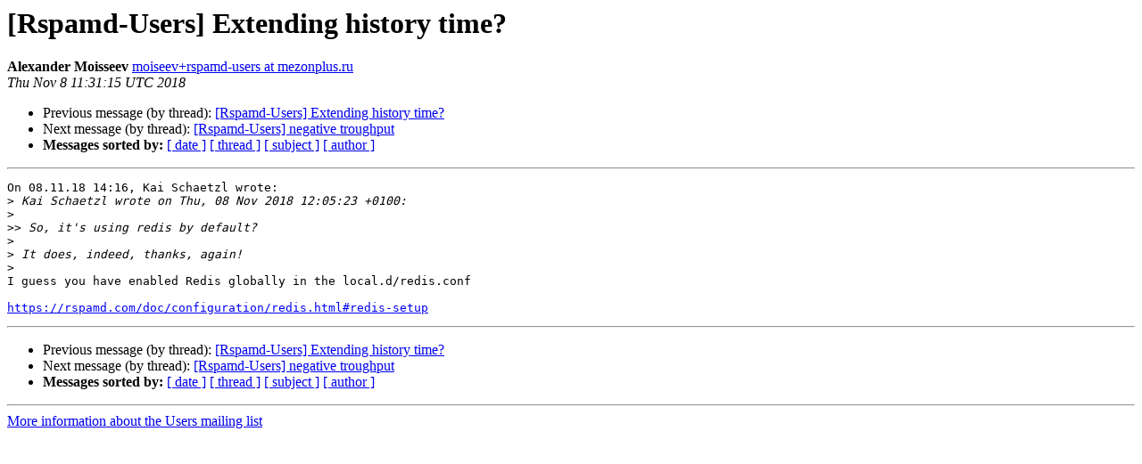

--- FILE ---
content_type: text/html
request_url: https://lists.rspamd.com/pipermail/users/2018-November/000125.html
body_size: 1148
content:
<!DOCTYPE HTML PUBLIC "-//W3C//DTD HTML 4.01 Transitional//EN">
<HTML>
 <HEAD>
   <TITLE> [Rspamd-Users] Extending history time?
   </TITLE>
   <LINK REL="Index" HREF="index.html" >
   <LINK REL="made" HREF="mailto:users%40lists.rspamd.com?Subject=Re%3A%20%5BRspamd-Users%5D%20Extending%20history%20time%3F&In-Reply-To=%3C9dea747d-879a-5427-e384-9fe341777d29%40mezonplus.ru%3E">
   <META NAME="robots" CONTENT="index,nofollow">
   <style type="text/css">
       pre {
           white-space: pre-wrap;       /* css-2.1, curent FF, Opera, Safari */
           }
   </style>
   <META http-equiv="Content-Type" content="text/html; charset=us-ascii">
   <LINK REL="Previous"  HREF="000124.html">
   <LINK REL="Next"  HREF="000126.html">
 </HEAD>
 <BODY BGCOLOR="#ffffff">
   <H1>[Rspamd-Users] Extending history time?</H1>
    <B>Alexander Moisseev</B> 
    <A HREF="mailto:users%40lists.rspamd.com?Subject=Re%3A%20%5BRspamd-Users%5D%20Extending%20history%20time%3F&In-Reply-To=%3C9dea747d-879a-5427-e384-9fe341777d29%40mezonplus.ru%3E"
       TITLE="[Rspamd-Users] Extending history time?">moiseev+rspamd-users at mezonplus.ru
       </A><BR>
    <I>Thu Nov  8 11:31:15 UTC 2018</I>
    <P><UL>
        <LI>Previous message (by thread): <A HREF="000124.html">[Rspamd-Users] Extending history time?
</A></li>
        <LI>Next message (by thread): <A HREF="000126.html">[Rspamd-Users] negative troughput
</A></li>
         <LI> <B>Messages sorted by:</B> 
              <a href="date.html#125">[ date ]</a>
              <a href="thread.html#125">[ thread ]</a>
              <a href="subject.html#125">[ subject ]</a>
              <a href="author.html#125">[ author ]</a>
         </LI>
       </UL>
    <HR>  
<!--beginarticle-->
<PRE>On 08.11.18 14:16, Kai Schaetzl wrote:
&gt;<i> Kai Schaetzl wrote on Thu, 08 Nov 2018 12:05:23 +0100:
</I>&gt;<i> 
</I>&gt;&gt;<i> So, it's using redis by default?
</I>&gt;<i> 
</I>&gt;<i> It does, indeed, thanks, again!
</I>&gt;<i> 
</I>I guess you have enabled Redis globally in the local.d/redis.conf

<A HREF="https://rspamd.com/doc/configuration/redis.html#redis-setup">https://rspamd.com/doc/configuration/redis.html#redis-setup</A>
</PRE>




<!--endarticle-->
    <HR>
    <P><UL>
        <!--threads-->
	<LI>Previous message (by thread): <A HREF="000124.html">[Rspamd-Users] Extending history time?
</A></li>
	<LI>Next message (by thread): <A HREF="000126.html">[Rspamd-Users] negative troughput
</A></li>
         <LI> <B>Messages sorted by:</B> 
              <a href="date.html#125">[ date ]</a>
              <a href="thread.html#125">[ thread ]</a>
              <a href="subject.html#125">[ subject ]</a>
              <a href="author.html#125">[ author ]</a>
         </LI>
       </UL>

<hr>
<a href="https://lists.rspamd.com/mailman/listinfo/users">More information about the Users
mailing list</a><br>
</body></html>
